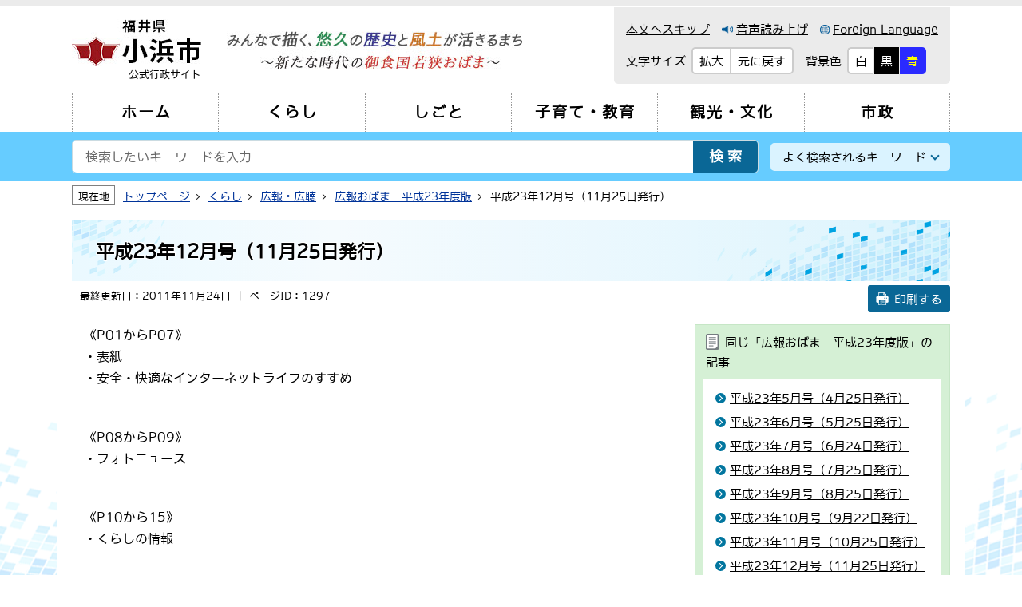

--- FILE ---
content_type: text/html
request_url: https://www1.city.obama.fukui.jp/kurashi/koho-kocho/kohoobama-h23nendoban/1295.html
body_size: 19630
content:
<!DOCTYPE html>
<html lang="ja">
<head>
<!-- Global site tag (gtag.js) - Google Analytics -->
<script async src="https://www.googletagmanager.com/gtag/js?id=UA-24830592-1"></script>
<script>
  window.dataLayer = window.dataLayer || [];
  function gtag(){dataLayer.push(arguments);}
  gtag('js', new Date());

  gtag('config', 'UA-24830592-1');
</script>
<meta charset="utf-8">
<meta http-equiv="X-UA-Compatible" content="IE=edge">
<meta name="viewport" content="width=device-width, initial-scale=1.0, user-scalable=yes">
<title>平成23年12月号（11月25日発行） | 小浜市公式ホームページ</title>
<link rel="shortcut icon" href="/share/imgs/favicon.ico">
<link rel="stylesheet" type="text/css" href="/share/style/default.css" media="all">
<link rel="stylesheet" type="text/css" href="/share/scripts/slick/slick-theme.css" media="all"><!--バナースライド用-->
<link rel="stylesheet" type="text/css" href="/share/scripts/slick/slick.css" media="all"><!--バナースライド用-->
<link rel="stylesheet" type="text/css" href="/share/style/style.css" media="all">

<link rel="stylesheet" type="text/css" href="/share/style/sp.css" id="sp" media="only screen and (max-width:960px)">
<link rel="stylesheet" type="text/css" href="/share/style/bg_white.css" id="color_change">
<link rel="stylesheet" type="text/css" href="/share/style/print.css" media="print">
<script type="text/javascript" src="/share/scripts/jquery-3.6.0.min.js"></script>
<script type="text/javascript" src="/share/scripts/ofi.min.js"></script>
<script type="text/javascript" src="/share/scripts/jquery.cookie.js"></script>


<script type="text/javascript" src="/share/scripts/slick/slick.min.js"></script><!--バナースライド用-->
<script type="text/javascript" src="/share/scripts/tempfunctions.js"></script>
	
<script src="//cdn-eas.readspeaker.com/script/12586/webReader/webReader.js?pids=wr&amp;forceAdapter=ioshtml5&amp;disable=translation,lookup" type="text/javascript" id="rs_req_Init"></script>
</head>
<body id="pagetop" class=""><!-- 下層ページはクラス無し。-->
<noscript>
<p class="nojs">当サイトではJavaScriptを使用しています。<br>
ブラウザの設定でJavaScriptの使用を無効にしている場合、一部の機能が正確に動作しない恐れがあります。<br>
当サイトをご覧の際はJavaScriptの使用を有効にしてください。</p>
</noscript>
<!--詳細ページFacebookいいね用コード-->
<div id="fb-root"></div>
<script async defer crossorigin="anonymous" src="https://connect.facebook.net/ja_JP/sdk.js#xfbml=1&version=v11.0&appId=131508378948941&autoLogAppEvents=1" nonce="4wCDMOPr"></script>
<div id="general">
<div id="header-sp">
<div class="splogo"><!--スマホヘッダーのロゴは下層ページのみ-->
<a href="/index.html">
<img src="/share/imgs/header_logo.jpg" alt="福井県小浜市">
</a>
</div>
<div class="spbtn __language">
<a href="/news/p000000b.html">
<span class="icon"><img src="/share/imgs/icon_language_sp.png" alt=""></span>
<span class="text">Language</span>
</a>
</div>
<div class="spbtn __search">
<span class="icon"><img src="/share/imgs/icon_search_sp.png" alt=""></span>
<span class="border num1"></span>
<span class="border num2"></span>
<span class="text">検索</span>
</div>
<div class="spbtn __menu">
<span class="border"></span>
<span class="border"></span>
<span class="border"></span>
<span class="text">メニュー</span>
</div>
</div><header id="header">
<div id="header-1" class="wrapper clearfix">
<div class="logo">
<a href="/index.html" title="トップページに戻る">
<img class="logo_img" src="/share/imgs/header_logo.jpg" alt="福井県小浜市">
<p class="logo_text">公式行政サイト</p>
</a>
</div><div class="support-tool">
<ul class="support-tool_textlink">
<li><a href="#container">本文へスキップ</a></li>
<li><div id="readspeaker_button1" class="rs_skip">
  <a href="//app-eas.readspeaker.com/cgi-bin/rsent?customerid=12586&amp;lang=ja_jp&amp;readid=container&amp;url=" onclick="readpage(this.href, 'xp1'); return false;" class="rs_href" rel="nofollow" accesskey="L">
    <img src="/share/imgs/icon_reading.png" alt="">音声読み上げ
  </a>
</div></li>
<li><a href="/news/p000000b.html"><img src="/share/imgs/icon_language.png" alt="">Foreign Language</a></li>
</ul>
<button type="button" class="sp-switch_trigger">文字サイズ・背景色変更</button>
<div class="support-tool_switch">
<div class="switch btn_textsize">
<div class="switch_label">
<p>文字サイズ</p>
</div>
<div class="switch_btn">
<ul>
<li><button class="textsize_large" type="button"><span>拡大</span></button></li>
<li><button class="textsize_normal" type="button"><span>元に戻す</span></button></li>
</ul>
</div>
</div>
<div class="switch btn_background">
<div class="switch_label">
<p>背景色</p>
</div>
<div class="switch_btn">
<ul>
<li><button class="background_white" type="button"><span>白</span></button></li>
<li><button class="background_black" type="button"><span>黒</span></button></li>
<li><button class="background_blue" type="button"><span>青</span></button></li>
</ul>
</div>



</div>
</div>
<div id="xp1" class="rs_preserve rs_skip rs_splitbutton rs_addtools rs_exp"></div>
</div>				

				
<div class="catchcopy"><img src="/share/imgs/header_cc.jpg" alt="みんなで描く、悠久の歴史と風土が活きるまち～新たな時代の御食国若狭おばま～"></div>
</div><!--/#header-1-->
<div id="header-2">
<!-- <nav class="wrapper">
<ul class="gnav" id="gnavHTML">
<li><a href="/index.html"><span>ホーム</span></a></li>
<li><a href="/kurashi/index.html" class="maincate cate01"><span>くらし</span></a></li>
<li><a href="/shigoto/index.html" class="maincate cate02"><span>しごと</span></a></li>
<li><a href="/kosodate-kyoiku/index.html" class="maincate cate03"><span>子育て・教育</span></a></li>
<li><a href="/kanko-bunka/index.html" class="maincate cate04"><span>観光・文化</span></a></li>
<li><a href="/shisei/index.html" class="maincate cate05"><span>市政</span></a></li>
</ul>
</nav>-->
<nav id="gnav">
<ul id="gnavHTML" class="gnav wrapper">
</ul>
</nav>

</div><!--/#header-2-->
			<div id="header-3">
				<ul class="sp-subnav">
					<li><a href="/index.html#top-allsearch">目的から探す</a></li>
				</ul>
			</div><!--/#header-3-->
		</header>
		<main id="maincont" class="__single"><!-- 詳細ページは"__single"クラスを付けます。-->
<div class="searchbar">
<div class="searchbar_flexwrap wrapper">
<div class="searchbar_form">
<form action="/etc/search.html" class="searchform">
<input type="hidden" name="cof" value="FORID:10">
<input type="hidden" name="ie" value="UTF-8">
<div class="searchform_input">
<input type="text" name="q" value="" title="" placeholder="検索したいキーワードを入力">
</div>
<div class="searchform_submit">
<input type="submit" value="検索" onclick="pagesearch('pageall.json',true);return false;">
</div>
</form>
</div>
<div class="searchbar_keyword">
<button class="searchbar_keyword_btn" type="button">よく検索されるキーワード</button>
<ul class="searchbar_keyword_list">
<li><a href="/kurashi/kenko-iryo-nenkin/kyuukyuu/224.html">休日当番医</a></li>
<li><a href="/kurashi/eisei-kankyo/gominokaishu-dashikata/p005909.html">ごみ</a></li>
</ul>
</div>
</div>
</div><!--/.searchbar-->
<div class="breadcrumb wrapper">
<p class="breadcrumb_label">現在地</p>
<ol class="breadcrumb_list" itemscope="" itemtype="https://schema.org/BreadcrumbList"><li itemprop="itemListElement" itemscope="" itemtype="https://schema.org/ListItem"><a itemprop="item" href="/index.html"><span itemprop="name">トップページ</span></a><meta itemprop="position" content="1"></li><li itemprop="itemListElement" itemscope="" itemtype="https://schema.org/ListItem"><a itemprop="item" href="/kurashi/index.html"><span itemprop="name">くらし</span></a><meta itemprop="position" content="2"></li><li itemprop="itemListElement" itemscope="" itemtype="https://schema.org/ListItem"><a itemprop="item" href="/kurashi/koho-kocho/index.html"><span itemprop="name">広報・広聴</span></a><meta itemprop="position" content="3"></li><li itemprop="itemListElement" itemscope="" itemtype="https://schema.org/ListItem"><a itemprop="item" href="/kurashi/koho-kocho/kohoobama-h23nendoban/index.html"><span itemprop="name">広報おばま　平成23年度版</span></a><meta itemprop="position" content="4"></li><li itemprop="itemListElement" itemscope="" itemtype="https://schema.org/ListItem"><span itemprop="name">平成23年12月号（11月25日発行）</span><meta itemprop="position" content="2147483647"></li></ol>
</div><!--/.breadcrumb-->
			<div id="container">
				<div class="pagetitle wrapper">
					<h1>平成23年12月号（11月25日発行）</h1>
				</div>
        <div class="pagehead wrapper clearfix">
					<p class="pagehead_update">最終更新日：2011年11月24日</p>
					<p class="pagehead_id">ページID：1297</p>
					<button class="pagehead_print" onclick="window.print();">印刷する</button>
		</div>
		<div class="wrapper clearfix">
			<div class="Lcont">
				<div id="content">
					<div class="article">
						<p>《P01からP07》<br />
・表紙<br />
・安全・快適なインターネットライフのすすめ</p>

<p><br />
《P08からP09》<br />
・フォトニュース</p>

<p><br />
《P10から15》<br />
・くらしの情報</p>

<p><br />
《P16からP17》<br />
・みんなのページ</p>

<p><br />
《P18からP20》<br />
・12月ごみカレンダー ほか</p>	
					</div><!--/.article-->
					<p style="clear:both;"></p>
					<div class="aside __blue" id="aside-document">
<h2 class="aside_title">関連文書ダウンロード</h2>
<div class="aside_inner">
									<ul class="document"><li><a href="1295_d/fil/0127.pdf" class="pdf" target="_blank" rel="noopener">P01-07（ＰＤＦ形式4,796キロバイト）</a></li>
<li><a href="1295_d/fil/0128.pdf" class="pdf" target="_blank" rel="noopener">P08-09（ＰＤＦ形式862キロバイト）</a></li>
<li><a href="1295_d/fil/0129.pdf" class="pdf" target="_blank" rel="noopener">P10-15（ＰＤＦ形式1,130キロバイト）</a></li>
<li><a href="1295_d/fil/4.pdf" class="pdf" target="_blank" rel="noopener">P16-17（ＰＤＦ形式418キロバイト）</a></li>
<li><a href="1295_d/fil/0131.pdf" class="pdf" target="_blank" rel="noopener">P18-20（ＰＤＦ形式676キロバイト）</a></li>
</ul>
<hr>
<div class="bnr"><a href="https://get.adobe.com/jp/reader/" target="_blank" rel="noopener"><img src="/share/imgs/adobe_acrobat_reader.jpg" alt="Adobe Acrobat Reader"></a></div>
									<p>ファイルリンクをクリックするか、右クリックして「名前を付けてリンク先を保存」からダウンロードしてください。PDFファイルをパソコンで閲覧するには、<a href="https://get.adobe.com/jp/reader/" target="_blank" rel="noopener">Adobe Acrobat Reader（無料）が必要です。</a></p>
</div>
</div>
					
					
					
					<div class="aside __gray" id="aside-contact">
<h2 class="aside_title">このページに関するお問い合わせ先</h2>
<div class="aside_inner">
<p class="groupname">コミュニティ支援課</p>
<ul class="groupaddress">
<li id="tel"><span class="label">電話番号</span><span id="tel-val">0770-64-6009</span></li>
<li id="fax"><span class="label">ファックス</span><span id="fax-val"></span></li>
<li id="email"><a href="/inquiry/mailform240.html?PAGE_NO=1297" class="mail"><span id="email-val">お問い合わせ</span></a></li>
</ul>
</div>
</div>
<script>
if($("#tel-val")[0].outerText == ''){
  $("#tel").empty();
}
if($("#fax-val")[0].outerText == ''){
  $("#fax").empty();
}
if($("#email-val")[0].outerText == ''){
  $("#email").empty();
}
</script>
					<div class="aside __gray" id="aside-question">
<h2 class="aside_title">このページに関するアンケート</h2>
<div class="aside_inner">
<fieldset>
<legend>このページの感想をお聞かせください。</legend>
<form name="" method="post" action="/cgi-bin/rating/rating.cgi" target="_blank">
<input name="PAGE_NO" type="hidden" value="1297">
<ul class="radioarea">
												<li><input id="quest1" name="RATING" type="radio" value="10"><label for="quest1">役に立った</label></li>
												<li><input id="quest2" name="RATING" type="radio" value="20"><label for="quest2">情報が足りなかった</label></li>
												<li><input id="quest3" name="RATING" type="radio" value="30"><label for="quest3">わかりにくかった</label></li>
												<li><input id="quest4" name="RATING" type="radio" value="40"><label for="quest4">たどり着きにくかった</label></li>
</ul>
<p class="submit"><button name="" type="submit" value="送信する">送信する</button></p>
</form>
</fieldset>
</div>
</div>
					<div class="aside" id="aside-sharelink">
<ul class="sharelink">
<li>
<div class="fb-like" data-href="https://www1.city.obama.fukui.jp/kurashi/koho-kocho/kohoobama-h23nendoban/1295.html" data-width="" data-layout="button_count" data-action="like" data-size="small" data-share="true"></div>
</li>
<li>
<a class="twitter-share-button" href="https://twitter.com/intent/tweet">Tweet</a>
<script>!function(d,s,id){var js,fjs=d.getElementsByTagName(s)[0],p=/^http:/.test(d.location)?'http':'https';if(!d.getElementById(id)){js=d.createElement(s);js.id=id;js.src=p+'://platform.twitter.com/widgets.js';fjs.parentNode.insertBefore(js,fjs);}}(document, 'script', 'twitter-wjs');</script>
</li>
</ul>
</div>
				</div><!--/#content-->
			</div>
			<div class="Rcont">
				<div class="sidemenu">
<p class="sidemenu_title">同じ「広報おばま　平成23年度版」の記事</p>
<ul class="sidemenu_list"><li class="detail"><a href="/kurashi/koho-kocho/kohoobama-h23nendoban/1094.html">平成23年5月号（4月25日発行）</a></li><li class="detail"><a href="/kurashi/koho-kocho/kohoobama-h23nendoban/1119.html">平成23年6月号（5月25日発行）</a></li><li class="detail"><a href="/kurashi/koho-kocho/kohoobama-h23nendoban/p000000a.html">平成23年7月号（6月24日発行）</a></li><li class="detail"><a href="/kurashi/koho-kocho/kohoobama-h23nendoban/p000000.html">平成23年8月号（7月25日発行）</a></li><li class="detail"><a href="/kurashi/koho-kocho/kohoobama-h23nendoban/1187.html">平成23年9月号（8月25日発行）</a></li><li class="detail"><a href="/kurashi/koho-kocho/kohoobama-h23nendoban/1224.html">平成23年10月号（9月22日発行）</a></li><li class="detail"><a href="/kurashi/koho-kocho/kohoobama-h23nendoban/1264.html">平成23年11月号（10月25日発行）</a></li><li class="detail"><a href="/kurashi/koho-kocho/kohoobama-h23nendoban/1295.html">平成23年12月号（11月25日発行）</a></li><li class="detail"><a href="/kurashi/koho-kocho/kohoobama-h23nendoban/1341.html">平成24年1月号（12月22日発行）</a></li><li class="detail"><a href="/kurashi/koho-kocho/kohoobama-h23nendoban/1378.html">平成24年2月号（1月25日発行）</a></li><li class="detail"><a href="/kurashi/koho-kocho/kohoobama-h23nendoban/1454.html">平成24年3月号（2月24日発行）</a></li><li class="detail"><a href="/kurashi/koho-kocho/kohoobama-h23nendoban/1490.html">平成24年4月号（3月25日発行）</a></li></ul>
</div><!--/.sidemenu-->
				
				<div class="side-slideshow">
<div class="bnrslider">
<ul class="bnrslider_slick">
<!--サイト内リンクはデータ移行後リンク先を変更する。-->
<li><a href="https://www1.city.obama.fukui.jp/shisei/furusatonouzei/p006856.html" target="_blank" rel="noopener"><img src="/share/imgs/mainbnr03_3.jpg" alt="ふるさと納税特設ページ"></a></li>
<li><a href="https://www1.city.obama.fukui.jp/kurashi/koho-kocho/lineacount/p006969.html" target="_blank" rel="noopener"><img src="/share/imgs/bnr_koushikiline_12.1-.jpg"></a></li>
</ul>
<div class="bnrslider_control">
<button type="button" class="bnrslider_button is_stop">停止/開始</button>
</div>
</div>
</div><!--/#sideslider-->
				<!--「もしものとき・安全のために」のリンクは"moshimo"クラスを付ける。-->
<div class="sidelink moshimo">
<ul class="moshimo_link">
<!--サイト内リンクはデータ移行後リンク先を変更する。-->
<!--外部リンクは"blank"クラスを付ける。-->
<li><a href="/kurashi/kenko-iryo-nenkin/kyuukyuu/224.html">休日当番医</a></li>
<li><a href="/kurashi/bosai-anzen/hinan/4324.html">避難所</a></li>
<li><a href="/kurashi/bosai-anzen/3742.html">弾道ミサイル落下時の行動等について</a></li>
<li><a href="/kurashi/bosai-anzen/bosaitaisaku/1488.html">小浜市防災メールについて</a></li>
</ul>
</div>



				<div class="sidelink">
<!--外部リンクは"blank"クラスを付ける。-->
<a href="/news/covid-19/index.html">新型コロナウイルス感染症関連情報</a>
</div>
				<div class="sidelink">
<!--外部リンクは"blank"クラスを付ける。-->
<a href="/index.html#top-allsearch">目的から探す</a>
</div>
				<div class="sidelink">
<!--外部リンクは"blank"クラスを付ける。-->
<a href="/index.html#top-allsearch">便利なサービス</a>
</div>
						
			
					</div><!--/.Rcont-->
				</div>
			</div><!--/#container-->


<div class="wrapper">
<div class="switch btn-viewmode">
<div class="switch_label">
<p>表示切替</p>
</div>
<div class="switch_btn">
<ul>
<li class="pc"><a href="javascript:;"><span>パソコン版</span></a></li>
<li class="sp"><a href="javascript:;"><span>スマートフォン版</span></a></li>
</ul>
</div>
</div>
</div>
		</main>
<footer id="footer">
<div id="footer-1">
<div class="wrapper clearfix">
<div class="officeinfo">
<div class="officeinfo_logo">
<img src="/share/imgs/footer_logo.png" alt="福井県小浜市">
<span>小浜市役所</span>
</div>
<div class="officeinfo_address">
<p>〒917-8585　福井県小浜市大手町6番3号<br>
電話番号：0770-53-1111(代)　<br class="sp">ファックス：0770-53-0742<br>
開庁時間：8時30分　<br class="sp">閉庁時間：17時15分（金曜日は市民課のみ18時30分まで）<br>
開庁日：平日の月曜日から金曜日まで</p>
</div>
</div>
<ul class="footermenu-1">
<li><a href="/shisei/obamashinitsuite/300.html">交通アクセス</a></li>
<li><a href="/shisei/obamashinitsuite/132.html">市のプロフィール</a></li>
<li><a href="/shisei/obamashinitsuite/p000000a.html">ご意見・お問い合わせ</a></li>
</ul>
<ul class="footersns">
<li><a href="https://www.facebook.com/city.obama/" target="_blank" rel="noopener"><img src="/share/imgs/sns_facebook.png" alt="小浜市公式フェイスブック"></a></li>
<li><a href="https://twitter.com/obama_city" target="_blank" rel="noopener"><img src="/share/imgs/sns_twitter.png" alt="小浜市公式ツイッター"></a></li>
</ul>
<ul class="footermenu-2">
<li><a href="/news/p000000a.html">このホームページについて</a></li>
<li><a href="/news/p000000.html">個人情報の取り扱い</a></li>
<li><a href="/news/p000000c.html">ウェブアクセシビリティ方針</a></li>
<li><a href="/sitemap.html">サイトマップ</a></li>
<li><a href="/news/p000000d.html">リンク集</a></li>
</ul>
</div>
</div>
<div id="footer-2">
<small class="copyright">&copy; 2021 Obama City.</small>
</div>
<div id="footer-3" class="wrapper">
<div class="pagetop"><a href="#pagetop"><img src="/share/imgs/pagetop.png" alt="ページの先頭へ"></a></div>
</div>
</footer>
<img src="/cgi-bin/view/pageview.cgi?PAGE_KIND_CD=3&PAGE_NO=1297&OUTPUT_FG=1" style="display:none;" alt="" width="1" height="1" />
	</div><!--/#general-->
</body>
</html>

--- FILE ---
content_type: application/javascript
request_url: https://www1.city.obama.fukui.jp/share/scripts/tempfunctions.js
body_size: 14485
content:

var breakpoint = 960;

/*----------------------------------------------------------------------*/
/* ページの先頭へ
/*----------------------------------------------------------------------*/
function pagetopAnimate() {
	var pageTop = $('.pagetop');
	pageTop.hide();
	$(window).on("scroll", function(){
		if($(this).scrollTop() > 100){
			pageTop.fadeIn("fast");
		} else {
			pageTop.fadeOut("fast");
		}
	});
}
function smoothScroll() {
	$('a[href^="#"]').click(function(){
		var speed = 500;
		var href= $(this).attr("href");
		var target = $(href == "#" || href == "" ? 'html' : href);
		var position = target.offset().top;
		$('body,html').animate({scrollTop:position}, speed, 'swing');
		return false;
	});
}

/*----------------------------------------------------------------------*/
/* パソコン・スマートフォン表示切替
/*----------------------------------------------------------------------*/
//世田谷区参考
function setMode() {
	var viewport_pc = "width=1024, initial-scale=1.0, user-scalable=yes";
	var viewport_sp = "width=device-width, initial-scale=1.0, user-scalable=yes";
	var media_pc = "max-width:0px";
	var media_sp = "only screen";
	$(".btn-viewmode li.pc a, .btn-viewmode li.sp a").on("click", function() {
		$.cookie("mode", $(this).parent().prop("class"), {path:"/"});
		shiftMode();
	});
	shiftMode();

	function shiftMode() {
		switch ($.cookie("mode")) {
			case "pc" :
				$(".btn-viewmode li.pc").addClass("active");
				$(".btn-viewmode li.sp").removeClass("active");
				$("meta[name=viewport]").prop("content", viewport_pc);
				$("link#sp").prop("media", media_pc);
				//追加
				$("#bnrslider_change").attr("src", "/share/scripts/topbnrslider.js");
				break;
			case "sp" :
				$(".btn-viewmode li.pc").removeClass("active");
				$(".btn-viewmode li.sp").addClass("active");
				$("meta[name=viewport]").prop("content", viewport_sp);
				$("link#sp").prop("media", media_sp);
				//追加
				$("#bnrslider_change").attr("src", "/share/scripts/topbnrslider_sp.js");
				break;
		}
	}
}

/*----------------------------------------------------------------------*/
/* 背景色・文字サイズ切替
/*----------------------------------------------------------------------*/
function setSize(){
	var fontsize_key = "font";
	var fontsize_data = localStorage.getItem(fontsize_key);
	var large = "textsize_large";
	var normal = "textsize_normal";
	
	if ( fontsize_data == large ) {
		$("body").css("fontSize","130%");
		$(".textsize_large").addClass("active");

	} else if ( fontsize_data == normal ) {
		$("body").css("fontSize","100%");
		$(".textsize_regular").addClass("active");
	}
	
	$(".btn_textsize button").click(function(){
		$(".btn_textsize button").removeClass("active");
		var fontsize_data = $(this).attr("class");
		$(this).addClass("active");
		
		if ( fontsize_data == large ) {
			$("body").css("fontSize","130%");  
			fontsize_data = large;
			localStorage.setItem(fontsize_key,fontsize_data);	
			
		} else if ( fontsize_data == normal ) {
			$("body").css("fontSize","100%");
			fontsize_data = normal;
			localStorage.setItem(fontsize_key,fontsize_data);	
		}
	});
}
function setColor(){
	var backgroundColor_key = "bg";
	var backgroundColor_data = localStorage.getItem(backgroundColor_key);
	var black = "background_black";
	var blue = "background_blue";
	var white = "background_white";
	
	if ( backgroundColor_data == black ) {
		$("#color_change").attr("href", "/share/style/bg_black.css");

	} else if ( backgroundColor_data == blue ) {
		$("#color_change").attr("href", "/share/style/bg_blue.css");

	} else if ( backgroundColor_data == white ) {
		$("#color_change").attr("href", "/share/style/bg_white.css");
	}
	
	$(".btn_background button").click(function(){
		var backgroundColor_data = $(this).attr("class");
		
		if ( backgroundColor_data == black ) {
			$("#color_change").attr("href", "/share/style/bg_black.css");
			backgroundColor_data = black;
			localStorage.setItem(backgroundColor_key,backgroundColor_data);
			
		} else if ( backgroundColor_data == blue ) {
			$("#color_change").attr("href", "/share/style/bg_blue.css");
			backgroundColor_data = blue;
			localStorage.setItem(backgroundColor_key,backgroundColor_data);
			
		} else if ( backgroundColor_data == white ) {
			$("#color_change").attr("href", "/share/style/bg_white.css");
			backgroundColor_data = white;
			localStorage.setItem(backgroundColor_key,backgroundColor_data);
		}
	});
}

/*----------------------------------------------------------------------*/
/* サイト内検索フォーム
/*----------------------------------------------------------------------*/
//世田谷区参考
function pagesearch(spagelist,islower) {
	var regex = new RegExp(/^[0-9]+$/);
	var searchtext = '';
	var $form;
	
	if( islower ) {
		$form = $('#maincont div.searchbar form');
		searchtext = $('#maincont div.searchbar input[name="q"]').val();
	} else {
		$form = $('#top-allsearch div.allsearch_keyword form');
		searchtext = $('#top-allsearch div.allsearch_keyword input[name="q"]').val();
	}
	
	//全角から半角に
	searchtext = searchtext.replace(/[０-９]/g, function(str) {
		return String.fromCharCode(str.charCodeAt(0)-65248);
	});
	
	//数値チェック
	if( searchtext != "" && regex.test(searchtext) ) {
		$.getJSON(spagelist)
			// json読み込み成功時
			.done(function(json){
				var result = json[searchtext];
				if( result != undefined ){
					location.href = result;
					return false;
				} else {
					$form.submit();
				}
			})
			.fail(function() {
				$form.submit();
		});
	} else {
		$form.submit();
	}
}

/*----------------------------------------------------------------------*/
/* よく検索されるキーワード
/*----------------------------------------------------------------------*/
function searchKeyword(){
	$(".searchbar_keyword_btn").click(function(){
		$(this).toggleClass("active");
	});
}

/*----------------------------------------------------------------------*/
/* バナースライドショー
/*----------------------------------------------------------------------*/
$(document).ready(function(){
	if($('#general .side-slideshow .bnrslider_slick').length){
		$('#general .side-slideshow .bnrslider_slick').slick({
			autoplay: true,
			speed: 1000,
			autoplaySpeed: 4000,
			arrows: false,
			dots: true,
			slidesToShow: 1,
			swipeToSlide: true,
			lazyLoad: "progressive",
		});
	}
});
function slideControl(){
	$('.bnrslider_button').on('click', function() {
		if ( $(this).hasClass('is_stop') ) {
			$('.bnrslider_slick').slick('slickPause');
			$(this).removeClass('is_stop').addClass('is_play');
		} else if ( $(this).hasClass('is_play') ) {
			$('.bnrslider_slick').slick('slickPlay');
			$(this).removeClass('is_play').addClass('is_stop');
		}
	});
}

/*----------------------------------------------------------------------*/
/* スマホ メニューボタン
/*----------------------------------------------------------------------*/
function spMenuTrigger(){
	currentWidth = window.innerWidth;
	$(".spbtn.__menu").on('click', function(){
		$(this).toggleClass("active");
		$(".spbtn.__search").removeClass("active");
		$(".searchbar").removeClass("menu-open").fadeOut('fast');
		if( $("#header").hasClass("menu-open") ){
			$("#header").removeClass("menu-open").fadeOut('fast');
		}else {
			$("#header").addClass("menu-open").fadeIn('fast');
		}
	});
	$(".spbtn.__search").on('click', function(){
		$(this).toggleClass("active");
		$(".spbtn.__menu").removeClass("active");
		$("#header").removeClass("menu-open").fadeOut('fast');
		if( $(".searchbar").hasClass("menu-open") ){
			$(".searchbar").removeClass("menu-open").fadeOut('fast');
		}else {
			$(".searchbar").addClass("menu-open").fadeIn('fast');
		}
	});
	
	var currentWidth = window.innerWidth;
	window.addEventListener("resize", function(){
		
		if (currentWidth == window.innerWidth) {
			return;
		}
		currentWidth = window.innerWidth;
		
		if (currentWidth > breakpoint) {
			//$("#header").show();
            //追加
			if(!$('body').hasClass('home')) $("#header").show();
            //追加ここまで
			$(".searchbar").show();
			$(".searchbar.topsp").hide();
		} else {
			if( $("#header").hasClass("menu-open") ){
				$("#header").show();
			}else {
				$("#header").hide();
			}
			if( $(".searchbar").hasClass("menu-open") ){
				$(".searchbar").show();
			}else {
				$(".searchbar").hide();
			}
		}
	});
}

/*----------------------------------------------------------------------*/
/* スマホ 文字サイズ・背景色変更
/*----------------------------------------------------------------------*/
function spChangeTrigger(){
	$(".sp-switch_trigger").click(function(){
		$(this).toggleClass("active");
		$(this).next().toggleClass("active");
	});
}

/*----------------------------------------------------------------------*/
/* カテゴリページ 件数を取得して表示を制御する
/*----------------------------------------------------------------------*/
function articleLimiter(){
	$(".info_inner").each(function(){
		var num = $(this).find('.info_article').length;
		if ( num == 0 ) {
			//記事0件
			$(this).find('.info_btnwrap').hide();
			$(this).find('.info_empty').show();
		} else {
			//記事n件以下
			$(this).find('.info_btnwrap').show();
			$(this).find('.info_empty').hide();
		}
	});
	$(".category-clm").each(function(){
			var num = $(this).find('.category-clm_list li').length;
			var numlimit = 10;

			if ( num == 0 ) {
				$(this).find('.category-clm_list').hide();
				$(this).find('.category-clm_empty').show();
			} else {
				$(this).find('.category-clm_list').show();
				$(this).find('.category-clm_empty').hide();
			}

		if( !$(this).hasClass('jsoff') ){
			//子が詳細ページのカテゴリ & 記事n件を超えるとき
			if ( $(this).hasClass('detail') && ( num > numlimit ) ) {
				$(this).find(".category-clm_list li:not(:lt("+numlimit+"))").hide();
				$(this).find('.category-clm_btn').show();
			}
		}
	});
}

/*----------------------------------------------------------------------*/
/* 新着情報一覧 件数を取得して表示を制御する
/*----------------------------------------------------------------------*/
function articleLimiterNews(){
	$(".news").each(function(){
		var num = $(this).find('.info_article').length;
		if ( num == 0 ) {
			$(this).find('.info_empty').show();
		} else {
			$(this).find('.info_empty').hide();
		}
	});
}

$(function() {
	pagetopAnimate();
	smoothScroll();
	setMode();
	setSize();
	setColor();
	searchKeyword();
	slideControl();
	spMenuTrigger();
	spChangeTrigger();
	articleLimiter();
	articleLimiterNews();
	objectFitImages(); //object-sit（IE対策）
});

/*----------------------------------------------------------------------*/
/* ドロップダウンメニュー
/*----------------------------------------------------------------------*/
var html = "";
var json = new Object();
var array = new Array();

$(function () {	
	html = '<li><a href="https://www1.city.obama.fukui.jp/">ホーム</a></li>';
	$.getJSON("globalnavi.json", function(data){
		json = data;
		html += setsrc(json);
		$('#gnavHTML').html(html);
		setdetail();
	});	
});
function setsrc(json) {
	var src = "";
	for(var i in json) {
		if(json[i].id == 'C1' || json[i].id == 'C91' || json[i].id == 'C112' || json[i].id == 'C124' || json[i].id == 'C144'){
			src += '<li><a href="'+ json[i].url +'">'+ json[i].title +'</a>';
			//中カテゴリ
			if (json[i].item) {
				src += '<div class="dd_box"><div class="dd_box_inner"><div class="flexbox">';
				for(var j in json[i].item) {
					if(json[i].item[j].id == 'C113'){
						src += '<div class="clm"><p class="clmname"><a href="https://www1.city.obama.fukui.jp/obm/kosodate/">子育て支援情報サイト</a></p></div>';
					}else{
						src += '<div class="clm"><p class="clmname"><a href="'+ json[i].item[j].url +'">'+ json[i].item[j].title +'</a></p>';
						//小カテゴリ
						if (json[i].item[j].item) {
							src += '<ul class="clmlist">';
							for(var k in json[i].item[j].item) {					
								src += '<li><a href="'+ json[i].item[j].item[k].url +'">'+ json[i].item[j].item[k].title +'</a></li>';						
							}
							src += '</ul>';
						} else {
							var id = "";
							var url = "";
							var path = "";
							id = json[i].item[j].id;
							url = json[i].item[j].url;
							src += '<ul id="' + id + '" class="clmlist">';
							path = json[i].item[j].detail;
							array = setarray(path, id, url);
							src += '</ul>';					
						}
						src += '</div>';
					}
				}
				src += '</div></div></div>';
			}
		}
	}	
	return src;
}
function setarray(path, id, url){
	var add = new Array(3);
	add = [path, id, url];
	array.push(add);
	return array;
}
function setdetail(){
	for(var n in array){
		setdetailsrc(array[n][0], array[n][1], array[n][2]);
	}
	return;
}
function setdetailsrc(path, id, url){
	var html ="";
	$.getJSON(path, function(detailjson){			
		for(var o in detailjson){
			if (o == 5) {
				html += '<li class="clmbtn"><a href="'+ url +'">もっと見る</a></li>';				
				break;
			}
			html += '<li class="detail"><a href="'+ detailjson[o].url +'">'+ detailjson[o].title +'</a></li>';
		}
		document.getElementById(id).innerHTML = html;
	});
	return;
}

/*----------------------------------------------------------------------*/
/* 小浜市健康管理センターアコーディオン Add 2024.5.30
/*----------------------------------------------------------------------*/
jQuery(function() {
	jQuery(".acod_trigger").click(function(){
		jQuery(this).toggleClass("active");
		jQuery(this).next().toggleClass("active");
	});
});

/*----------------------------------------------------------------------*/
/* 小浜市健康管理センターお知らせが●件以上なら「もっと見る」をクリック Add 2024.5.30
/*----------------------------------------------------------------------*/
jQuery(function() {
	var n = 20; //初期表示のお知らせ件数
	var wrap = jQuery('.kenkan_news');
	var trigger = jQuery('.kenkan_news_more button');
	var target = jQuery('.kenkan_news table tr');
	var targetLength = target.length;
	
	if( targetLength > n ){
		target.slice(n).hide();
		jQuery('.kenkan_news_more').show();
		trigger.append('（全'+targetLength+'件）');
	}
	trigger.click(function(){
		if( wrap.hasClass('open') ){
			target.slice(n).hide();
			wrap.removeClass('open');
			trigger.html('もっと見る（全'+targetLength+'件）');
		}else{
			wrap.addClass('open');
			target.show();
			trigger.html(n+'件表示に戻す');
		}
	});
});